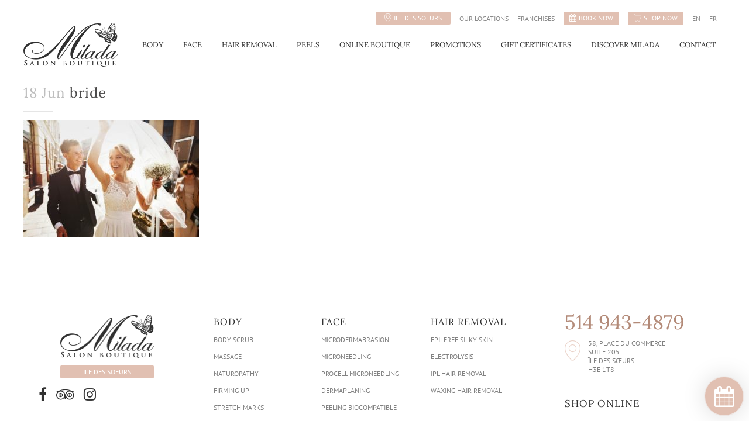

--- FILE ---
content_type: text/html; charset=utf-8
request_url: https://www.google.com/recaptcha/api2/anchor?ar=1&k=6LeEfKEUAAAAAO_VygvgZ0UwwvHIWAAtjuzId9kY&co=aHR0cHM6Ly9taWxhZGEuY29tOjQ0Mw..&hl=en&v=PoyoqOPhxBO7pBk68S4YbpHZ&size=invisible&anchor-ms=20000&execute-ms=30000&cb=a0411r54hy2m
body_size: 49671
content:
<!DOCTYPE HTML><html dir="ltr" lang="en"><head><meta http-equiv="Content-Type" content="text/html; charset=UTF-8">
<meta http-equiv="X-UA-Compatible" content="IE=edge">
<title>reCAPTCHA</title>
<style type="text/css">
/* cyrillic-ext */
@font-face {
  font-family: 'Roboto';
  font-style: normal;
  font-weight: 400;
  font-stretch: 100%;
  src: url(//fonts.gstatic.com/s/roboto/v48/KFO7CnqEu92Fr1ME7kSn66aGLdTylUAMa3GUBHMdazTgWw.woff2) format('woff2');
  unicode-range: U+0460-052F, U+1C80-1C8A, U+20B4, U+2DE0-2DFF, U+A640-A69F, U+FE2E-FE2F;
}
/* cyrillic */
@font-face {
  font-family: 'Roboto';
  font-style: normal;
  font-weight: 400;
  font-stretch: 100%;
  src: url(//fonts.gstatic.com/s/roboto/v48/KFO7CnqEu92Fr1ME7kSn66aGLdTylUAMa3iUBHMdazTgWw.woff2) format('woff2');
  unicode-range: U+0301, U+0400-045F, U+0490-0491, U+04B0-04B1, U+2116;
}
/* greek-ext */
@font-face {
  font-family: 'Roboto';
  font-style: normal;
  font-weight: 400;
  font-stretch: 100%;
  src: url(//fonts.gstatic.com/s/roboto/v48/KFO7CnqEu92Fr1ME7kSn66aGLdTylUAMa3CUBHMdazTgWw.woff2) format('woff2');
  unicode-range: U+1F00-1FFF;
}
/* greek */
@font-face {
  font-family: 'Roboto';
  font-style: normal;
  font-weight: 400;
  font-stretch: 100%;
  src: url(//fonts.gstatic.com/s/roboto/v48/KFO7CnqEu92Fr1ME7kSn66aGLdTylUAMa3-UBHMdazTgWw.woff2) format('woff2');
  unicode-range: U+0370-0377, U+037A-037F, U+0384-038A, U+038C, U+038E-03A1, U+03A3-03FF;
}
/* math */
@font-face {
  font-family: 'Roboto';
  font-style: normal;
  font-weight: 400;
  font-stretch: 100%;
  src: url(//fonts.gstatic.com/s/roboto/v48/KFO7CnqEu92Fr1ME7kSn66aGLdTylUAMawCUBHMdazTgWw.woff2) format('woff2');
  unicode-range: U+0302-0303, U+0305, U+0307-0308, U+0310, U+0312, U+0315, U+031A, U+0326-0327, U+032C, U+032F-0330, U+0332-0333, U+0338, U+033A, U+0346, U+034D, U+0391-03A1, U+03A3-03A9, U+03B1-03C9, U+03D1, U+03D5-03D6, U+03F0-03F1, U+03F4-03F5, U+2016-2017, U+2034-2038, U+203C, U+2040, U+2043, U+2047, U+2050, U+2057, U+205F, U+2070-2071, U+2074-208E, U+2090-209C, U+20D0-20DC, U+20E1, U+20E5-20EF, U+2100-2112, U+2114-2115, U+2117-2121, U+2123-214F, U+2190, U+2192, U+2194-21AE, U+21B0-21E5, U+21F1-21F2, U+21F4-2211, U+2213-2214, U+2216-22FF, U+2308-230B, U+2310, U+2319, U+231C-2321, U+2336-237A, U+237C, U+2395, U+239B-23B7, U+23D0, U+23DC-23E1, U+2474-2475, U+25AF, U+25B3, U+25B7, U+25BD, U+25C1, U+25CA, U+25CC, U+25FB, U+266D-266F, U+27C0-27FF, U+2900-2AFF, U+2B0E-2B11, U+2B30-2B4C, U+2BFE, U+3030, U+FF5B, U+FF5D, U+1D400-1D7FF, U+1EE00-1EEFF;
}
/* symbols */
@font-face {
  font-family: 'Roboto';
  font-style: normal;
  font-weight: 400;
  font-stretch: 100%;
  src: url(//fonts.gstatic.com/s/roboto/v48/KFO7CnqEu92Fr1ME7kSn66aGLdTylUAMaxKUBHMdazTgWw.woff2) format('woff2');
  unicode-range: U+0001-000C, U+000E-001F, U+007F-009F, U+20DD-20E0, U+20E2-20E4, U+2150-218F, U+2190, U+2192, U+2194-2199, U+21AF, U+21E6-21F0, U+21F3, U+2218-2219, U+2299, U+22C4-22C6, U+2300-243F, U+2440-244A, U+2460-24FF, U+25A0-27BF, U+2800-28FF, U+2921-2922, U+2981, U+29BF, U+29EB, U+2B00-2BFF, U+4DC0-4DFF, U+FFF9-FFFB, U+10140-1018E, U+10190-1019C, U+101A0, U+101D0-101FD, U+102E0-102FB, U+10E60-10E7E, U+1D2C0-1D2D3, U+1D2E0-1D37F, U+1F000-1F0FF, U+1F100-1F1AD, U+1F1E6-1F1FF, U+1F30D-1F30F, U+1F315, U+1F31C, U+1F31E, U+1F320-1F32C, U+1F336, U+1F378, U+1F37D, U+1F382, U+1F393-1F39F, U+1F3A7-1F3A8, U+1F3AC-1F3AF, U+1F3C2, U+1F3C4-1F3C6, U+1F3CA-1F3CE, U+1F3D4-1F3E0, U+1F3ED, U+1F3F1-1F3F3, U+1F3F5-1F3F7, U+1F408, U+1F415, U+1F41F, U+1F426, U+1F43F, U+1F441-1F442, U+1F444, U+1F446-1F449, U+1F44C-1F44E, U+1F453, U+1F46A, U+1F47D, U+1F4A3, U+1F4B0, U+1F4B3, U+1F4B9, U+1F4BB, U+1F4BF, U+1F4C8-1F4CB, U+1F4D6, U+1F4DA, U+1F4DF, U+1F4E3-1F4E6, U+1F4EA-1F4ED, U+1F4F7, U+1F4F9-1F4FB, U+1F4FD-1F4FE, U+1F503, U+1F507-1F50B, U+1F50D, U+1F512-1F513, U+1F53E-1F54A, U+1F54F-1F5FA, U+1F610, U+1F650-1F67F, U+1F687, U+1F68D, U+1F691, U+1F694, U+1F698, U+1F6AD, U+1F6B2, U+1F6B9-1F6BA, U+1F6BC, U+1F6C6-1F6CF, U+1F6D3-1F6D7, U+1F6E0-1F6EA, U+1F6F0-1F6F3, U+1F6F7-1F6FC, U+1F700-1F7FF, U+1F800-1F80B, U+1F810-1F847, U+1F850-1F859, U+1F860-1F887, U+1F890-1F8AD, U+1F8B0-1F8BB, U+1F8C0-1F8C1, U+1F900-1F90B, U+1F93B, U+1F946, U+1F984, U+1F996, U+1F9E9, U+1FA00-1FA6F, U+1FA70-1FA7C, U+1FA80-1FA89, U+1FA8F-1FAC6, U+1FACE-1FADC, U+1FADF-1FAE9, U+1FAF0-1FAF8, U+1FB00-1FBFF;
}
/* vietnamese */
@font-face {
  font-family: 'Roboto';
  font-style: normal;
  font-weight: 400;
  font-stretch: 100%;
  src: url(//fonts.gstatic.com/s/roboto/v48/KFO7CnqEu92Fr1ME7kSn66aGLdTylUAMa3OUBHMdazTgWw.woff2) format('woff2');
  unicode-range: U+0102-0103, U+0110-0111, U+0128-0129, U+0168-0169, U+01A0-01A1, U+01AF-01B0, U+0300-0301, U+0303-0304, U+0308-0309, U+0323, U+0329, U+1EA0-1EF9, U+20AB;
}
/* latin-ext */
@font-face {
  font-family: 'Roboto';
  font-style: normal;
  font-weight: 400;
  font-stretch: 100%;
  src: url(//fonts.gstatic.com/s/roboto/v48/KFO7CnqEu92Fr1ME7kSn66aGLdTylUAMa3KUBHMdazTgWw.woff2) format('woff2');
  unicode-range: U+0100-02BA, U+02BD-02C5, U+02C7-02CC, U+02CE-02D7, U+02DD-02FF, U+0304, U+0308, U+0329, U+1D00-1DBF, U+1E00-1E9F, U+1EF2-1EFF, U+2020, U+20A0-20AB, U+20AD-20C0, U+2113, U+2C60-2C7F, U+A720-A7FF;
}
/* latin */
@font-face {
  font-family: 'Roboto';
  font-style: normal;
  font-weight: 400;
  font-stretch: 100%;
  src: url(//fonts.gstatic.com/s/roboto/v48/KFO7CnqEu92Fr1ME7kSn66aGLdTylUAMa3yUBHMdazQ.woff2) format('woff2');
  unicode-range: U+0000-00FF, U+0131, U+0152-0153, U+02BB-02BC, U+02C6, U+02DA, U+02DC, U+0304, U+0308, U+0329, U+2000-206F, U+20AC, U+2122, U+2191, U+2193, U+2212, U+2215, U+FEFF, U+FFFD;
}
/* cyrillic-ext */
@font-face {
  font-family: 'Roboto';
  font-style: normal;
  font-weight: 500;
  font-stretch: 100%;
  src: url(//fonts.gstatic.com/s/roboto/v48/KFO7CnqEu92Fr1ME7kSn66aGLdTylUAMa3GUBHMdazTgWw.woff2) format('woff2');
  unicode-range: U+0460-052F, U+1C80-1C8A, U+20B4, U+2DE0-2DFF, U+A640-A69F, U+FE2E-FE2F;
}
/* cyrillic */
@font-face {
  font-family: 'Roboto';
  font-style: normal;
  font-weight: 500;
  font-stretch: 100%;
  src: url(//fonts.gstatic.com/s/roboto/v48/KFO7CnqEu92Fr1ME7kSn66aGLdTylUAMa3iUBHMdazTgWw.woff2) format('woff2');
  unicode-range: U+0301, U+0400-045F, U+0490-0491, U+04B0-04B1, U+2116;
}
/* greek-ext */
@font-face {
  font-family: 'Roboto';
  font-style: normal;
  font-weight: 500;
  font-stretch: 100%;
  src: url(//fonts.gstatic.com/s/roboto/v48/KFO7CnqEu92Fr1ME7kSn66aGLdTylUAMa3CUBHMdazTgWw.woff2) format('woff2');
  unicode-range: U+1F00-1FFF;
}
/* greek */
@font-face {
  font-family: 'Roboto';
  font-style: normal;
  font-weight: 500;
  font-stretch: 100%;
  src: url(//fonts.gstatic.com/s/roboto/v48/KFO7CnqEu92Fr1ME7kSn66aGLdTylUAMa3-UBHMdazTgWw.woff2) format('woff2');
  unicode-range: U+0370-0377, U+037A-037F, U+0384-038A, U+038C, U+038E-03A1, U+03A3-03FF;
}
/* math */
@font-face {
  font-family: 'Roboto';
  font-style: normal;
  font-weight: 500;
  font-stretch: 100%;
  src: url(//fonts.gstatic.com/s/roboto/v48/KFO7CnqEu92Fr1ME7kSn66aGLdTylUAMawCUBHMdazTgWw.woff2) format('woff2');
  unicode-range: U+0302-0303, U+0305, U+0307-0308, U+0310, U+0312, U+0315, U+031A, U+0326-0327, U+032C, U+032F-0330, U+0332-0333, U+0338, U+033A, U+0346, U+034D, U+0391-03A1, U+03A3-03A9, U+03B1-03C9, U+03D1, U+03D5-03D6, U+03F0-03F1, U+03F4-03F5, U+2016-2017, U+2034-2038, U+203C, U+2040, U+2043, U+2047, U+2050, U+2057, U+205F, U+2070-2071, U+2074-208E, U+2090-209C, U+20D0-20DC, U+20E1, U+20E5-20EF, U+2100-2112, U+2114-2115, U+2117-2121, U+2123-214F, U+2190, U+2192, U+2194-21AE, U+21B0-21E5, U+21F1-21F2, U+21F4-2211, U+2213-2214, U+2216-22FF, U+2308-230B, U+2310, U+2319, U+231C-2321, U+2336-237A, U+237C, U+2395, U+239B-23B7, U+23D0, U+23DC-23E1, U+2474-2475, U+25AF, U+25B3, U+25B7, U+25BD, U+25C1, U+25CA, U+25CC, U+25FB, U+266D-266F, U+27C0-27FF, U+2900-2AFF, U+2B0E-2B11, U+2B30-2B4C, U+2BFE, U+3030, U+FF5B, U+FF5D, U+1D400-1D7FF, U+1EE00-1EEFF;
}
/* symbols */
@font-face {
  font-family: 'Roboto';
  font-style: normal;
  font-weight: 500;
  font-stretch: 100%;
  src: url(//fonts.gstatic.com/s/roboto/v48/KFO7CnqEu92Fr1ME7kSn66aGLdTylUAMaxKUBHMdazTgWw.woff2) format('woff2');
  unicode-range: U+0001-000C, U+000E-001F, U+007F-009F, U+20DD-20E0, U+20E2-20E4, U+2150-218F, U+2190, U+2192, U+2194-2199, U+21AF, U+21E6-21F0, U+21F3, U+2218-2219, U+2299, U+22C4-22C6, U+2300-243F, U+2440-244A, U+2460-24FF, U+25A0-27BF, U+2800-28FF, U+2921-2922, U+2981, U+29BF, U+29EB, U+2B00-2BFF, U+4DC0-4DFF, U+FFF9-FFFB, U+10140-1018E, U+10190-1019C, U+101A0, U+101D0-101FD, U+102E0-102FB, U+10E60-10E7E, U+1D2C0-1D2D3, U+1D2E0-1D37F, U+1F000-1F0FF, U+1F100-1F1AD, U+1F1E6-1F1FF, U+1F30D-1F30F, U+1F315, U+1F31C, U+1F31E, U+1F320-1F32C, U+1F336, U+1F378, U+1F37D, U+1F382, U+1F393-1F39F, U+1F3A7-1F3A8, U+1F3AC-1F3AF, U+1F3C2, U+1F3C4-1F3C6, U+1F3CA-1F3CE, U+1F3D4-1F3E0, U+1F3ED, U+1F3F1-1F3F3, U+1F3F5-1F3F7, U+1F408, U+1F415, U+1F41F, U+1F426, U+1F43F, U+1F441-1F442, U+1F444, U+1F446-1F449, U+1F44C-1F44E, U+1F453, U+1F46A, U+1F47D, U+1F4A3, U+1F4B0, U+1F4B3, U+1F4B9, U+1F4BB, U+1F4BF, U+1F4C8-1F4CB, U+1F4D6, U+1F4DA, U+1F4DF, U+1F4E3-1F4E6, U+1F4EA-1F4ED, U+1F4F7, U+1F4F9-1F4FB, U+1F4FD-1F4FE, U+1F503, U+1F507-1F50B, U+1F50D, U+1F512-1F513, U+1F53E-1F54A, U+1F54F-1F5FA, U+1F610, U+1F650-1F67F, U+1F687, U+1F68D, U+1F691, U+1F694, U+1F698, U+1F6AD, U+1F6B2, U+1F6B9-1F6BA, U+1F6BC, U+1F6C6-1F6CF, U+1F6D3-1F6D7, U+1F6E0-1F6EA, U+1F6F0-1F6F3, U+1F6F7-1F6FC, U+1F700-1F7FF, U+1F800-1F80B, U+1F810-1F847, U+1F850-1F859, U+1F860-1F887, U+1F890-1F8AD, U+1F8B0-1F8BB, U+1F8C0-1F8C1, U+1F900-1F90B, U+1F93B, U+1F946, U+1F984, U+1F996, U+1F9E9, U+1FA00-1FA6F, U+1FA70-1FA7C, U+1FA80-1FA89, U+1FA8F-1FAC6, U+1FACE-1FADC, U+1FADF-1FAE9, U+1FAF0-1FAF8, U+1FB00-1FBFF;
}
/* vietnamese */
@font-face {
  font-family: 'Roboto';
  font-style: normal;
  font-weight: 500;
  font-stretch: 100%;
  src: url(//fonts.gstatic.com/s/roboto/v48/KFO7CnqEu92Fr1ME7kSn66aGLdTylUAMa3OUBHMdazTgWw.woff2) format('woff2');
  unicode-range: U+0102-0103, U+0110-0111, U+0128-0129, U+0168-0169, U+01A0-01A1, U+01AF-01B0, U+0300-0301, U+0303-0304, U+0308-0309, U+0323, U+0329, U+1EA0-1EF9, U+20AB;
}
/* latin-ext */
@font-face {
  font-family: 'Roboto';
  font-style: normal;
  font-weight: 500;
  font-stretch: 100%;
  src: url(//fonts.gstatic.com/s/roboto/v48/KFO7CnqEu92Fr1ME7kSn66aGLdTylUAMa3KUBHMdazTgWw.woff2) format('woff2');
  unicode-range: U+0100-02BA, U+02BD-02C5, U+02C7-02CC, U+02CE-02D7, U+02DD-02FF, U+0304, U+0308, U+0329, U+1D00-1DBF, U+1E00-1E9F, U+1EF2-1EFF, U+2020, U+20A0-20AB, U+20AD-20C0, U+2113, U+2C60-2C7F, U+A720-A7FF;
}
/* latin */
@font-face {
  font-family: 'Roboto';
  font-style: normal;
  font-weight: 500;
  font-stretch: 100%;
  src: url(//fonts.gstatic.com/s/roboto/v48/KFO7CnqEu92Fr1ME7kSn66aGLdTylUAMa3yUBHMdazQ.woff2) format('woff2');
  unicode-range: U+0000-00FF, U+0131, U+0152-0153, U+02BB-02BC, U+02C6, U+02DA, U+02DC, U+0304, U+0308, U+0329, U+2000-206F, U+20AC, U+2122, U+2191, U+2193, U+2212, U+2215, U+FEFF, U+FFFD;
}
/* cyrillic-ext */
@font-face {
  font-family: 'Roboto';
  font-style: normal;
  font-weight: 900;
  font-stretch: 100%;
  src: url(//fonts.gstatic.com/s/roboto/v48/KFO7CnqEu92Fr1ME7kSn66aGLdTylUAMa3GUBHMdazTgWw.woff2) format('woff2');
  unicode-range: U+0460-052F, U+1C80-1C8A, U+20B4, U+2DE0-2DFF, U+A640-A69F, U+FE2E-FE2F;
}
/* cyrillic */
@font-face {
  font-family: 'Roboto';
  font-style: normal;
  font-weight: 900;
  font-stretch: 100%;
  src: url(//fonts.gstatic.com/s/roboto/v48/KFO7CnqEu92Fr1ME7kSn66aGLdTylUAMa3iUBHMdazTgWw.woff2) format('woff2');
  unicode-range: U+0301, U+0400-045F, U+0490-0491, U+04B0-04B1, U+2116;
}
/* greek-ext */
@font-face {
  font-family: 'Roboto';
  font-style: normal;
  font-weight: 900;
  font-stretch: 100%;
  src: url(//fonts.gstatic.com/s/roboto/v48/KFO7CnqEu92Fr1ME7kSn66aGLdTylUAMa3CUBHMdazTgWw.woff2) format('woff2');
  unicode-range: U+1F00-1FFF;
}
/* greek */
@font-face {
  font-family: 'Roboto';
  font-style: normal;
  font-weight: 900;
  font-stretch: 100%;
  src: url(//fonts.gstatic.com/s/roboto/v48/KFO7CnqEu92Fr1ME7kSn66aGLdTylUAMa3-UBHMdazTgWw.woff2) format('woff2');
  unicode-range: U+0370-0377, U+037A-037F, U+0384-038A, U+038C, U+038E-03A1, U+03A3-03FF;
}
/* math */
@font-face {
  font-family: 'Roboto';
  font-style: normal;
  font-weight: 900;
  font-stretch: 100%;
  src: url(//fonts.gstatic.com/s/roboto/v48/KFO7CnqEu92Fr1ME7kSn66aGLdTylUAMawCUBHMdazTgWw.woff2) format('woff2');
  unicode-range: U+0302-0303, U+0305, U+0307-0308, U+0310, U+0312, U+0315, U+031A, U+0326-0327, U+032C, U+032F-0330, U+0332-0333, U+0338, U+033A, U+0346, U+034D, U+0391-03A1, U+03A3-03A9, U+03B1-03C9, U+03D1, U+03D5-03D6, U+03F0-03F1, U+03F4-03F5, U+2016-2017, U+2034-2038, U+203C, U+2040, U+2043, U+2047, U+2050, U+2057, U+205F, U+2070-2071, U+2074-208E, U+2090-209C, U+20D0-20DC, U+20E1, U+20E5-20EF, U+2100-2112, U+2114-2115, U+2117-2121, U+2123-214F, U+2190, U+2192, U+2194-21AE, U+21B0-21E5, U+21F1-21F2, U+21F4-2211, U+2213-2214, U+2216-22FF, U+2308-230B, U+2310, U+2319, U+231C-2321, U+2336-237A, U+237C, U+2395, U+239B-23B7, U+23D0, U+23DC-23E1, U+2474-2475, U+25AF, U+25B3, U+25B7, U+25BD, U+25C1, U+25CA, U+25CC, U+25FB, U+266D-266F, U+27C0-27FF, U+2900-2AFF, U+2B0E-2B11, U+2B30-2B4C, U+2BFE, U+3030, U+FF5B, U+FF5D, U+1D400-1D7FF, U+1EE00-1EEFF;
}
/* symbols */
@font-face {
  font-family: 'Roboto';
  font-style: normal;
  font-weight: 900;
  font-stretch: 100%;
  src: url(//fonts.gstatic.com/s/roboto/v48/KFO7CnqEu92Fr1ME7kSn66aGLdTylUAMaxKUBHMdazTgWw.woff2) format('woff2');
  unicode-range: U+0001-000C, U+000E-001F, U+007F-009F, U+20DD-20E0, U+20E2-20E4, U+2150-218F, U+2190, U+2192, U+2194-2199, U+21AF, U+21E6-21F0, U+21F3, U+2218-2219, U+2299, U+22C4-22C6, U+2300-243F, U+2440-244A, U+2460-24FF, U+25A0-27BF, U+2800-28FF, U+2921-2922, U+2981, U+29BF, U+29EB, U+2B00-2BFF, U+4DC0-4DFF, U+FFF9-FFFB, U+10140-1018E, U+10190-1019C, U+101A0, U+101D0-101FD, U+102E0-102FB, U+10E60-10E7E, U+1D2C0-1D2D3, U+1D2E0-1D37F, U+1F000-1F0FF, U+1F100-1F1AD, U+1F1E6-1F1FF, U+1F30D-1F30F, U+1F315, U+1F31C, U+1F31E, U+1F320-1F32C, U+1F336, U+1F378, U+1F37D, U+1F382, U+1F393-1F39F, U+1F3A7-1F3A8, U+1F3AC-1F3AF, U+1F3C2, U+1F3C4-1F3C6, U+1F3CA-1F3CE, U+1F3D4-1F3E0, U+1F3ED, U+1F3F1-1F3F3, U+1F3F5-1F3F7, U+1F408, U+1F415, U+1F41F, U+1F426, U+1F43F, U+1F441-1F442, U+1F444, U+1F446-1F449, U+1F44C-1F44E, U+1F453, U+1F46A, U+1F47D, U+1F4A3, U+1F4B0, U+1F4B3, U+1F4B9, U+1F4BB, U+1F4BF, U+1F4C8-1F4CB, U+1F4D6, U+1F4DA, U+1F4DF, U+1F4E3-1F4E6, U+1F4EA-1F4ED, U+1F4F7, U+1F4F9-1F4FB, U+1F4FD-1F4FE, U+1F503, U+1F507-1F50B, U+1F50D, U+1F512-1F513, U+1F53E-1F54A, U+1F54F-1F5FA, U+1F610, U+1F650-1F67F, U+1F687, U+1F68D, U+1F691, U+1F694, U+1F698, U+1F6AD, U+1F6B2, U+1F6B9-1F6BA, U+1F6BC, U+1F6C6-1F6CF, U+1F6D3-1F6D7, U+1F6E0-1F6EA, U+1F6F0-1F6F3, U+1F6F7-1F6FC, U+1F700-1F7FF, U+1F800-1F80B, U+1F810-1F847, U+1F850-1F859, U+1F860-1F887, U+1F890-1F8AD, U+1F8B0-1F8BB, U+1F8C0-1F8C1, U+1F900-1F90B, U+1F93B, U+1F946, U+1F984, U+1F996, U+1F9E9, U+1FA00-1FA6F, U+1FA70-1FA7C, U+1FA80-1FA89, U+1FA8F-1FAC6, U+1FACE-1FADC, U+1FADF-1FAE9, U+1FAF0-1FAF8, U+1FB00-1FBFF;
}
/* vietnamese */
@font-face {
  font-family: 'Roboto';
  font-style: normal;
  font-weight: 900;
  font-stretch: 100%;
  src: url(//fonts.gstatic.com/s/roboto/v48/KFO7CnqEu92Fr1ME7kSn66aGLdTylUAMa3OUBHMdazTgWw.woff2) format('woff2');
  unicode-range: U+0102-0103, U+0110-0111, U+0128-0129, U+0168-0169, U+01A0-01A1, U+01AF-01B0, U+0300-0301, U+0303-0304, U+0308-0309, U+0323, U+0329, U+1EA0-1EF9, U+20AB;
}
/* latin-ext */
@font-face {
  font-family: 'Roboto';
  font-style: normal;
  font-weight: 900;
  font-stretch: 100%;
  src: url(//fonts.gstatic.com/s/roboto/v48/KFO7CnqEu92Fr1ME7kSn66aGLdTylUAMa3KUBHMdazTgWw.woff2) format('woff2');
  unicode-range: U+0100-02BA, U+02BD-02C5, U+02C7-02CC, U+02CE-02D7, U+02DD-02FF, U+0304, U+0308, U+0329, U+1D00-1DBF, U+1E00-1E9F, U+1EF2-1EFF, U+2020, U+20A0-20AB, U+20AD-20C0, U+2113, U+2C60-2C7F, U+A720-A7FF;
}
/* latin */
@font-face {
  font-family: 'Roboto';
  font-style: normal;
  font-weight: 900;
  font-stretch: 100%;
  src: url(//fonts.gstatic.com/s/roboto/v48/KFO7CnqEu92Fr1ME7kSn66aGLdTylUAMa3yUBHMdazQ.woff2) format('woff2');
  unicode-range: U+0000-00FF, U+0131, U+0152-0153, U+02BB-02BC, U+02C6, U+02DA, U+02DC, U+0304, U+0308, U+0329, U+2000-206F, U+20AC, U+2122, U+2191, U+2193, U+2212, U+2215, U+FEFF, U+FFFD;
}

</style>
<link rel="stylesheet" type="text/css" href="https://www.gstatic.com/recaptcha/releases/PoyoqOPhxBO7pBk68S4YbpHZ/styles__ltr.css">
<script nonce="TT5pVg5JC682OkBhkAaR8Q" type="text/javascript">window['__recaptcha_api'] = 'https://www.google.com/recaptcha/api2/';</script>
<script type="text/javascript" src="https://www.gstatic.com/recaptcha/releases/PoyoqOPhxBO7pBk68S4YbpHZ/recaptcha__en.js" nonce="TT5pVg5JC682OkBhkAaR8Q">
      
    </script></head>
<body><div id="rc-anchor-alert" class="rc-anchor-alert"></div>
<input type="hidden" id="recaptcha-token" value="[base64]">
<script type="text/javascript" nonce="TT5pVg5JC682OkBhkAaR8Q">
      recaptcha.anchor.Main.init("[\x22ainput\x22,[\x22bgdata\x22,\x22\x22,\[base64]/[base64]/[base64]/ZyhXLGgpOnEoW04sMjEsbF0sVywwKSxoKSxmYWxzZSxmYWxzZSl9Y2F0Y2goayl7RygzNTgsVyk/[base64]/[base64]/[base64]/[base64]/[base64]/[base64]/[base64]/bmV3IEJbT10oRFswXSk6dz09Mj9uZXcgQltPXShEWzBdLERbMV0pOnc9PTM/bmV3IEJbT10oRFswXSxEWzFdLERbMl0pOnc9PTQ/[base64]/[base64]/[base64]/[base64]/[base64]\\u003d\x22,\[base64]\x22,\x22C8KAw4/Dl3/DvMOww5fDs8Onw6ZKPcOHwowjw40Uwp8NR8OKPcO8w63Dt8Ktw7vDtVjCvsO0w5bDt8Kiw695UnYZwovCgVTDhcK8fGR2VsOzUwdtw7DDmMO4w7zDqClUwroow4JgwpfDjMK+CEQVw4LDhcO6ScODw4NIJjDCrcOUFDETw5B8XsK/woTDvyXCgnfCscOYEUXDrsOhw6fDsMOsdmLCs8Oew4EIRULCmcKwwp5AwoTCgG5tUHfDuBbCoMObeS7Cl8KKFl9kMsOKLcKZK8OhwpsYw7zCqBxpKMKoN8OsD8K4JcO5VQPCkFXCrnjDpcKQLsOqOcKpw7RHdMKSe8OVwpw/wowIBUobX8O/[base64]/DqsKKbwEtwoYQwro6fMOgw4xVw5zDisKyACEKb0omfDYOBSLDusObAEV2w4fDusO/[base64]/CjsOMw5DDvMOBFsKLD8O/w5bChSfCnsKYw6tcaUpwwo7DjcOabMOZGsK+AMK/wpAVDE4kUx5Mcm7DogHDpG/CucKLwojCiXfDksOdeMKVd8OCJigLwpYSAF8KwqQMwr3ChsOowoZ9QmbDp8OpwqTDihzDgsODwp9iWcOWwoRoLcOsRjHCjCN/wocgYFPDvg3CuSHCusOfGcK/BUjDssOvworDmGJJw4XCs8OLw4fDo8OZHcKiEWFlI8O0w41OPxrCg0DCn0bDu8OMMl58woRQUgJPZcKKwrPCrcO8NkbCuhctezwbIE/[base64]/w5IAw53DmMOuw6xAF8OxMcOzw6rDqjAoIEjDtC/ClkfDqcKnKcOaBxELw6ZvLnzCo8KqMMKewrd3wr86wqYxwoTDucKiwrzDmWUxGX/[base64]/w4PDhl3DusO5MsOzNQTCo1sSwptaw59dGcOvw6TCly8jwq1zKis9wofCsTHDsMKXZ8Kww7vCrAt3Wy/Dg2FSf0bDu3dnw704XcOOwqxyd8KNwpcWwpMHG8KgMsKKw7vDo8KWwpsNJivDq1/[base64]/[base64]/[base64]/CoMOJwrrDiMKPw5PDkcOpw7REw53CjSvDmcKKbMOGwo1Dwodaw4FuHcKEQFfDqwNHw5HCiMOmR3PCuh1kwpwuGcOlw4HDgknCo8KkQQPDgsKYQHDDjMOJDw/CmxvDnmMeQcKnw44Lw5/[base64]/Ds8KvZxDDgcKZwrPCmQjDvcKrU2Uow61IJ8OSw5IXw5TDpjPDmzAff8OiwqE6IcKDaVTCiB5Gw7HCgMOXGMOQwqXCuGLCoMO5XhzDghTDm8OaOcO4cMOfwqjDr8KpKcOQwoPCpMKBwp7DnRPDjsK3L2lbEVPCjX4kwpM5wpRvw5HCuiMNH8K9f8KoUcO/wrF3HMOVwrDDvsO2OBnDocKRw60ZLsKpIkhZwqt1MsOaRDQ1Sx0Jw687YxdDT8OVY8KxScOzwq/[base64]/DvcOowpVkFMOvwo1/w7LCo8OwbUfDih/DuMOVwplmfyLCg8OpGw/DgMOPScKPTB1KesKCwpfDtsKtEWzDlcOUwrUkSWPDjsOlIg3CnMKvSCDDkcKTwpR3wr3CkFTDrwV0w5kcL8OewoxAwq9kDcOZW3YUKFUUSMKcbl8fasOMw54QFhHDlljCpSk+THY6w47CusKrc8KBw6xAJsKbwrh1TT3CvXPClm9+wrY0w7/ClVvCp8Kww77CiFrDvFTDry4bOsONT8K4wo0/dnfDpMK1OcKMwobDjTwvw5XDusOpfjN8wpEvUcKjw5RSw5DCpy/Ds3XDjG7DnVkaw7FDexHCqmvDg8KHw4VhXwnDq8K4Rhkuwr/DtsOMw7PCqRFDQ8KYwq5Nw5JAP8KMCMOzQcKrwr5DLcO4LMKHYcOYwobCrsK/TUQMWTJdFQR3w6I8w63DnMKAdsKHeFDDqMOPaXoVcMOkLsOJw7TCg8KDbz54w5DCsQnDnWLCrMO7w5nDmhVcw7J5FyHCl0bDpMKWwoJfJioqBjXDnX/CgQLCmsKjSsKlworDiwEEwpnCr8KncMKKCMO4wpIdDsKuRTg1OsKMw4FFdgY6HcOjw50LJ2liw67DiE4Zw5vCqsKdFsOUeHXDtXoYcWHDk0B0fsOoSMKnPMK9w7vDhMKfcGolWsOydjnDgMOCwoRNPgkSEcOrSBB4wo7DicKNAMOxWcKEw5DClsO/[base64]/P8OMG8Okwq/DkkzCs116emrCmMODw6DDlsKDGkvDt8OkwqzCqEMASGvCtsOCGMK+IEnDlMOUHcOEH0/Cl8KfG8KMPAXDr8KlGcOlw54Ww5Vjwr7Cl8OMGMKHw5A5w59LQVfCqMOTfsKewrLCmsO7woJvw6PCnsOiZ24hwoHDm8OUwoVMw5nDlsKGw6kyw5/Cv1nDlllsayl3w4tDwpPCgHbCjyHCjUVOTWE4fcOIPMO8wrfCrBPCsA3CpsOAVFwEW8K6UgkZw6MQVUxQwq4nwqDCpcKEw6XDl8Owfw5ow7/CoMOhwrBnJMKBElfCnMOfw7g2woxlbBLDm8OkDxZFJCvDnQPCvwocw7YDwp4YEMOewqxje8OXw7E/dMO9w6QNOVs0HCBQwo7Cki87V3DDl2USXsOWCjcaemRTUUwmPMK5w4jCl8KPw6p8w6RaVcK9f8O4wqVcw7vDp8OuKg4ANDvCh8Onwp1RZ8O3wrfCgnB9w6/DlTPCjsKhJMKbw4JfXW9qD3hhwq0cJy7Dl8KVN8K3fcKCd8O1wp/DhcOFVEx4PCTCjcOrYlrCgl3DoQAbw7lDJcOlwptaw53Dq3Fzw5fDi8KrwoR2YsKcwqvCt3HDmsO+w6AVJ3cDw6XCisK+wo7CkTktZ2QUKmXCp8KdwofCncORwrt/w5cww5zCssO9w55RQU3ClE7DoSp/[base64]/RcKQw4DDj8KfwqvCjTfDh8OWw5B5CcOQV8OKQAfCgC7CvsK/Nk7DlMKfOcKaP1XDjcOUezgxw5XCjcKnJMOcH3/CuyHDtcKMwprChU8tWy8pwrdTw7ouw57CjQXDk8KQwr/CgikcBEAaw44HUw8dXSjCuMO3Z8K6JWlFHjTDosKBJ3/Dk8K5bUzDhsO0JcO7wqc9wrsidiXCpcKqwp/Cj8OVw4HDjMO+w67ClsOwwrfCgMOUZsKMYwLDrEDCicKKacKywrYfdR9BGwXDtgt4XG3CkT8Ow6snRXhqK8K7wrPDi8OSwp/CjWDDinzCon0jH8OlXMOtwqINATzDmF9lwptywqzCgmQzwqXCiHTDiFkARm/Dji3DlyBrw5YwQMKgPsKOP2fDj8OMwpPCu8KjwrrDg8O8OcK2QsO3w5t7wrvDqcKzwqA6wo7DjMK5Bn3Cqz0VwovDmlPCt0vCgMO3wqUOw7XClFLCuD0eNcOgw7/Ct8OQPDzDjcOSwr80wovCrRPDn8KHL8ONwovCgcKAwrkUAsKVA8OWw7vDrx/Cq8O9wqnCkGXDtw0nd8OIWMK2csKfw4kSwoTCoTFoDsK1w6LCrAp9SMOewqzCvMO9K8Kew43ChcKYw51vV25XwpcSEcK0w4fDniYxwqzDsm7CsB/Dm8KCw6MIT8Kcwo5UDjVqw4PDjFVGVXYdeMOUA8OFZFfCkGjCpyh4AgFXw6/CjH1KD8OUEcK2cw7DhQ1bMsKXwrA7TsOPw6Z3QsKhw7fCljEIAQ1XLHgmNcK/wrfDpsKaQ8Ovw45Mw73Dv2fCiXIOw5fCgHrDjcKTw50Sw7fDj2DCt0p5wrgHw67DlAQJwpw/[base64]/CkMOZUTTClHNLw4fDjMOLwqEnwonDrcO+wonCqUfDswkUwqjDsMOkw59EJUFfwqJdwoJkwqDCnVxkKlnCmw3Dvw5cHlk/NMO8ak0vwr83ahd/HgPDkGF4wo/DgMKOwp0hRiXCjnkGwoNHw7vDrhtAZ8KyUwZEwrNLE8O0w6MWw5fDkGYkwrXDm8KePBrDgjjDv2wxwrc+DcKmw70XwrvCtMOww47CoxkaSsK2aMObNQXCnwfDvMKswq5LbsO5w7UfWsOdw4Vmw7ZAL8KyPH/DjWXCocKhIgAdw4wsN3PCmiVEw53CkMKIbcK3XsK2AsKgw4LCi8OvwpRbw71TcBvDuGIiVXlqw5ljScKCwrQKwovDrEUBLcOfN3gdUsOlwqTDkAxyw49jIV/[base64]/CpALCnlLDt8K6IMOpaMOZaMKzw6BJwqN8L2PCiMOwU8O0LgpaH8KjJsK3w4DDucOtw7p/YT/[base64]/CpBDDscKtNHfChcOWwqoFDQQdFQXDjQzCjcOPODJMw75NIDXCvcKuw4hHw409fsKGw40dwpzChMONw70RLlZJVBDChMKJODvCscKHwq7CisKaw44dBMOLN0QBLV/DvcKIwq5pDCDCnMKcwo8Dblk7w4oSD0XDvBTCuUgRw6HCum3CsMKhRsKbw504w5QNWQ0GTTYkw7jDvglvw5jCth7CiBZrXxXCoMOsaWXDjsOoXMKiwpEcwpjClHZjwoFAw4dZw6DDtsOHXknCssKKwq3DtDbDosOXw7HCisKFVcKNw5/DiB05EsOkw71hXEghwpjDmR3DgDNDKG/ChBvCklBeLMOjBR4xwqkowqhIw5jCvUTDsSrCjMKffUwTesO3XjPDrjcnP108wqfDoMOoNTloVMKra8Kuw5kzw4TDlcO0w4NOEgUUI1RWUcOkWsK3fMOnCULDlwXDqi/CgkUUW245wq8jOH7Ctx4KMsKOw7RWVsKNwpcVwq1RwoTCi8Khwp7CkiLDpEPCqmtYw6xqw6TDlcOuw4jCnmMJwqXDtFXCu8KbwrEaw6bCoEfCvh5VLXcEORHCr8KAwpxowozChyLDv8OYwoA0w4HDusKsI8OdD8OxD2rCpXd/[base64]/OcKPw4rCoyUFMDRYHsK4w73CqMOyw63DtMKzEsOgw63Do8KXcXzCh8KCw7/[base64]/VsODPTbCjMKpw6kJZ8KdA2dGTMO/wrpOwq8UKsK+L8Oywq5lwoIgw5/DqsOcUyTDtsOLw61MdTbDpMKhP8O8bwzConPDtMKiZ1EfGsKqGMKHDDgIXcObS8OiRMK3bcO4DQ9BXEYrd8KNDxoyXTvDuBR4w4lBdzZAXsODGWPCu01kw797wqZEd3JKw5PCn8KpPm13wpVxwo9uw4LDvhzDrU/[base64]/DmiTCtcOVGTvDmEzCtjTDngXCocKdM8O4RcKVw5LCmcKdZiXCscOnw7tkaWDClMO/WcKIK8O/RMO8dVfCsAjDtSfDgwQ6H0IeUUMmw4Ekw5zCtgjDmcOyCG01Hn/DmMKyw6cvw5lCajXCpsOrwr3DksOWw6vCjinDocOTw50XwpHDjsKTw4puIh/Dn8KwRMKYGMKaZ8KnMcKbb8KlUCNffjDCvxzCucOSTWLCv8Kow7jCh8Ogw6nCuRvCkjcrw7jCgH8IUH7DniNnw4jCt0nCiAZfVVXDjgN8VsKhwroFfkzCsMO/[base64]/w6BOYcKEc8OUXcK2wrhow4jCrWl6wqvDokRNw7wxw4xDJcOgw5EBOcKKHsOvwoVadsKZJ3LCpAXCkMKnw6M7H8KiwrTDhX/DoMKAfcO4IMKwwqU9BgBTwrpqw6rCrMO9wpZHw6RoaGYMP0/[base64]/AMOcYgkOwp/DjcOJwrM0V8OOY8KYwrsKw74BfMOWwoEzwoPCssO9B1TCnsKQw4M1wpJKwpTCk8KuIQx2AcOuXsKMV2bCuA/Ck8KSw7dYwqltw4HCmlIbRk3Cg8KSwr/DtsKCw63CjzQSGxsww5sSwrHCuxxxEyPCtlPCoMOXw6bDjW3Ch8OsNT3CicKrfEjDusO9w5FaJcOBw7PDgVXDo8Ogb8KVXMOxw4bDhA3CpcKkeMO/w4rDjDF9w4Z6csO6wqnCgnQDwqZlw7vCjGDCsyoow4jDkUrCgQETT8KTOgnCvit5IsKkF14QPcKqB8K1cw/CjCXDicO8SVprw5JawqUBHsK8w67Cj8KiS3vCrsKLw6sZw5IawoN6U07CpcOhwrkvwrrDpz7CtDzCu8OqPsKnViVtXzJzw5rDljoKw6nDosKhwr/[base64]/DhMKidjx6wrnChDUBwoACWgtiw6nDkMOXw4bDuMKVWcKcwp/CqcO4fsOlf8OJE8O9w6k6YcONb8KiE8OIRj3CknjCkDbCpcOWIkfCnsKUU2rDn8KrOcK2T8KVOsO7w4bDrTLDgMOCwpgVVsKOZ8OGXW5TfcOAw73ClMK8w6I7w4fDrzXCtsOMPA/DvcK9ZXtAwrnDnsOCwoIhwoHCpBzCqcO8w4QXwrDCncKsaMKZw7t7Wk0QF1nDk8KqBsKuwpDDo2/Dk8OOwonChcKVwo7DlQMmKBDCuCjCgi4kAAUcwo4XZcKNS1BXw5zCrQjDqlbDmMK6BsK2wrpgZcOfw4nClHvDvgIsw53Ci8KbXFglwpPClEVAZcKEC2/[base64]/DisO/NcKiw5vCosOgwr8KRTzDqlTDsm8zw4ZPIsKTwqNwN8ODwrR1SMKbRcO+w7U/wrltYATCvMKMaAzCrh7CkxbCqsKMDMORw60nwo/DtkkWYjQlw4NnwrMlcMK6fRTDtkEyJmbDjMKQwpQ9Y8KhbsKJwpk5QMOdwqhJPUQxwqTCjMKMFlXDtcO6wqXDpcOrSRUKwrV6Hx0vCB/Dgj9dcHZywpfDrEUWTWZJacObwqTDscKDwoTDhHF6CgbChMKUOMK+OcOFw5nCgBgYwr89KkLDpXA+worCig4zw6bClw7CtMOhFsK+w6Adw5B/wpMDw4hdwpdfw6DCnDgRAMOvTsOxLiDCs0fCq2QIejk+woUawosxw6xpw65Gw4zCqMObc8K/wrnCrzhBw6U4wrfCuCQ2wrNvw7HCv8OZRBHCkzQQPMO7wqR4w4wew4HCmETDmcKPw4MxPmZywoAhw6cowpEgJCMrwr3DisKaCsKaw4DCu1UpwpMDBCpGw4DCvsK2w4hqwqXDvkUJw5fDqTN/[base64]/[base64]/w49iwqJ+KBvCogluw6XDkW4Ww4YAw7fDnGw8eT/CqMO4w4JiH8ObwoLDnVrDocOVwozDuMOaaMO5w4fCrG8ow7gbAcKAw6DDpcKQL3MywpTDvybCpMKuK1fDqsONwpHDpsO4wp/Dq0HDjcK3w4TCoUhdAREnFiVJLsOwZ3M0NiZFLibChh/DuHJMwpDDiTQ6HcOQwoM6wqbChELDmyLDp8KgwrF+KEg1Z8OVSgPCrcOdHiDDlsOaw5cRwoYkB8Otw5tlX8O3YylmScO1wprDrm48w7TCgw7DuEjCv3/DqMK+wpcqw5TCoFjCvQxpwrYqwqTDqMK9wpkSSgnDjcOfa2ZrRUFew651PmjCnsOTWcKDA0ROwohRwodHE8KsZsKRw7LDtsKEw6zDgCE9XcKREWPCm2F0PAgDwo5jQHMqUMKTPThmT0IRJGJeUAswFMOzHwpVwrbCvX/DgsKCw5xKw5HDgRvDmlxwXcKQw5/CkhwYC8KlFWrCmMKxwrgNw5LCuVQKwpHCt8Oxw6zDu8O8JMKxwq7DvX5YOcO5wpNqwroFwo9iDFE9HEkzEcKlwoLDi8KDEMOswojClEJew4XCv3kWwpNyw6Ytw6EKSsO/EsOKwpkTYcOmwpYEVBMKwr82Om5nw49ODsOOwrXDpRDDqsOMwpvDpjPClADCqcOiZ8OvQMKowpgcwqYKN8KqwrIRScKcwq00w5nDjg7CoDhVTgvCuR84HcKJw6LDlcO7W0zCr1xPwqM8w4gxwqfCkAgRc3LDpsOFw5ICwr7DjMK0w5pgVVthwpLDosOQwpvDrcKDwps/R8ONw73DoMKuCcORM8OYFTd6D8Okw7bCrCkOw6LDvHJiw5FhwpHDqyFNMMKMPsKZHMOSP8OQw7M9JcOkBSHDgcOmG8K9w7c7LVrDvMKGwrjDuQXDo2cMe3RvEkguwpLDuWXDtBLCq8O6LGnDjh3Dnk/[base64]/[base64]/Dmh0IwoNXYsK4OCZ6N8ONwrZsD0XChWTCiGXDtlbDljduwqVXw7LDphDCmj1Vwqxww5DClhTDucOhW1HCmAzCgMOYwrTDpcOOEH/DlsO9w6I+wrnDlMKnw5LCtT1LMG8zw5VMw6oVDBXDlCUOw63CjcOUES9YPsKYwrrCqF46wqBMa8OqwpcURXfCt23DsMONTsKoCUATNsK0wqAxw5rCpgVtOiAYDn16wqrDvU0/w5o2wrdWPV7DuMOswobCqllEZMK+TcKywqopYEJDwrNJIsKMZsO3QVhOexXDgcKuwrvCvcONYcOww6fChHUlwpHDr8OJXsKkwqoywp/DkTVFwpvCvcOQDcOaOsK4w6/DrMKBJMKxw61hwrfCtMKrKytFwpHCoXsxw7JgLzdYwrrDrXbCt0TDhcKIWRTCg8KBcGdlJBUswrdddQY7B8O1GHoMCkoFdDVCO8KGOsObAMOfbMKow6VoAcOMGMKwah7Dk8KCARTCnWzDp8OIS8KwDCFHF8KWYQ7CkMKZOsO6w51Fc8OQc2DCmHQuW8KwwpPDvk/DucKRDQgqBxTCixlRw4oTV8Kow7LCuBF8wocHwrHCiF3CrWjCvx3DrsKGwoYKG8K2H8Khw5B3wpLDuk7CssKTw57DlcOfCMKCb8ObPC88woHCmSfCnDPDvFxyw6Fvw6fCt8Opw59dVcK1BcOTw7vDgsKRdsKjwpzCqV/Ct3XCozzCmWRgw55BW8Kjw7R5bQk1wp3Dhn9gGRTDhTXCsMOBXFpow7HCiXjDkkgxw4NXwqvDgsOdwrZIdMK7BMK9R8OAw7oPwpfCnBE6JcKpPMKAw53CgsKOwqHDq8K1NMKAwpDCnMOrw6/CqsKqw4A5wqNwUgclPsK3w7/Do8OwEGxdEnsmw45+HDfCnMKEJ8KBw4LDm8Ovw7vDu8K9LsOjAFPCpsK1OsKUZw3DocK6wrxVwq/DmMOvw5jDiT/CsVLDrMOIGyDDpQHDkF1Dw5LCt8K0wqZrwpLClMK+GsKzwonClsKGw7VSRMKww6vDqzHDtGXDrwXDthPCp8OvfcOdwqLDu8OAwr/DpsOww4LCu0fCgcKXf8OoezDCq8OHF8KFw6AkCW5UKcOCBsKEUw8HVX7DjMKHwpbCpMO0woALw6ADOAnCgnfDhW7CqsOzwoDDuHs8w5VWfzYdw7zDtRTDkCNnBnLCrBBXw4rDvSTCvcK6w7LDnTXCgMKxw5Znw40uwrVFwqHDiMO4w5bCoSZEEwFXbRcJw4TDocO4wq/CksK9w7bDlWPCjhc2XDVJNMOWBWrDhjA7w5bChMKLCcKFwoB4McKBwrDCrcK5woEnwpXDi8OVw6nDv8KeHsKTRBDCvsKLwpLCnTXDuyrDlsKwwqDDpypxw7sCwqlrwpbDs8OLRQJ8HQnDg8KyFQ3DgcKpw7LDsD8pw7PDrA7Dv8KGw6/[base64]/CjlbDtGbCvcKWwpzCoMKWwoM0XMOnwpjCpUzCoXHChFTCgwBnwr1Fw63DrBfDozoWJsKAfcKcwq9Tw7MyAFvCrzxawpF3BsKlLyh6w4wPwpB/[base64]/w5AdTcOjw5ZLGA3DtHHCvl7Cl1rDjTs0N3nDgsORw4PDhcK3wp/DnUVWUH7CoHZhFcKUwqTCssKxwqjCvB7DjTxbVWwqFW94GFDCnVfDk8KUw4HDlMKqEMKOw6nDrMObYEDDsW/[base64]/wrNWwoxADWHCgWLCscKFwoLChcK7w4QJw6pwwrofwpTCmMKaMzY5wrY6w5kQwoDCtDTDjsO3QcK1JXDCt1JJLMOadlcHdsKPwojCoh/[base64]/DqDAUS8OtHcKLwpB0MsO8wqNdQRXDnkdmw6rCsynDkjhxZDfCm8OqVMOiMcOxw7kHw4RHTMOBKCZ8wq7Do8KSw4vCl8KHZUoEXcOXfsKZw47DqcOiHcK8FcK+wopoKMOOX8KOWMKIHMKTRsO6woXDrRNwwoEiaMKaKS4JAMKIwoXCiy7Cry9/[base64]/Ck8OEGW50SAMOY8K6QcOiw7fDgETCqBsUwp/CpcK4w4PDowDDnVnDjjbCh1bChmwpw5AIwr8Nw7pfwrLCiTAew6phw5fChcOpEsKXw78hW8KDw4rDl0XCq2FjSX4XD8OgZx3Cg8KYwpQkRi/Cj8K9LsOwJiBPwohTHG5iIQdowoFTckkew7Mvw5t8YsOPw4BoYsONw6vClEtIUMK9wr3CrcOyTsO2aMOgXXjDgsKPwogHw4VAwpNfRsObw5F8w4/CnsKfF8K/LkXCssOuwqTDhMKCXcKZOsObwpo3woIdRh0nw4zDksKbwo3DhmrDlsOHwqclw5zDs2zCikJxIsO7wobDlyRXCGzCmgBpGcKzJsKVBMKaJFfDlw9MwonCjsOlHm7DsTcxVMOpecKRwq1Ba3HDlBJXw6vCrQddw5vDoEsBdcKRGsOhAlvCk8Oww7fCrRLChGoPG8Kvw7/[base64]/[base64]/MWEPw6fCsMOoNm9uwoXDpHIjwpI3w5nCiwjCvSPCiivDosOobMKDw5Jhwqo4wqsHB8OawrfCvk8sdsOBNEbCnVXDgMOaVwDDihtFV1ptH8KYDDAEwpEPw6DDqXJVw6bDvsKEw57DngUnTMKIw4/DkcOfwplpwrxBLE8+cQ7CrRvDtQHDhnLCrsK0TsKnwrbCqBbDpUohwopoG8KaPA/CrMOGw4XDjsKEKsK5BkNgwrQjw58Cw5M0woYjX8OdKy0XaABzasKNJVDCpMK4w5JvwoHCrQBEw44FwqctwrkNXjddZ1kzM8KzTyPCjyrDgMOIAlxJwoHDr8Kiw5Edwr7DsmUlQ1QVw63CgsOHH8OiIMOXw41/cRLCvC3DhzR8wogsPMKEw77DrcKZJ8KbSGbDg8OuVsKWPcKfBxLCgsO1w6nCjz7DmzM/wqBrbMKZwqo+w4nDjsOLGw3DnMOmwqVRJAV3w64nVklAw545W8OywrvDoMOfW2Y0EgXDpMKAw77Di3LCu8ODVcK1M1zDs8KmOUnCtwtuHitqGcKKwrDDkMOywpHDvzQvMMKpIkjDiWwNwqtywrvCnMOMGQp0GMOPRMOyaTvDjB/DhMO8C1Zze18bwpbDunzDj3TCgg7Du8OhHMKzF8Kawr7Cv8OwNANzwpXCjcO3PCRgw4vDvsOgworCrsK2OMKLYx5+w50nwpFgwrPDucOZwqAPJ3DDp8K8wr5COysdwpl7d8O4IlXCnANbDHNqw6k1RcONWsOJw4slw5pZA8KvXSg2woRywpXDocKzWGUjw5/CnMK2woTDusOqO3/DnkA2w4jDvDIsQMO7OX0XdkXDqgDCpBR8w5gWCFhhwpZrVcOnehBIw7/[base64]/wrguwpVPOQfCjg1xJ8K5YEDCnyzDicOpwrUrYMKYY8Ogw5hiwrxtw5jDohh/w7h3wrIzb8OhK1cNwpzCjsKeKBDClsOfw4x1w6sMwoJGLG3CjEHDi0vDpT16MzVzYMKtCsKhwrFTKhjDkMKBw6HCrcKbCHnDjzDCq8OTE8OTHi/ChsK5wp4lw6c/wpjDnU8HwrvCvQ3Cs8KEwoRHNj4qw54AwrzDscOPXHzDtx7CqMO1QcOmSzsLwozCoxrCpyxcaMO6w7ENGcO2WQ9+wr0NI8O/[base64]/Cv8O6w5ofw7nDuETCisOdwqLDg2DCixs5w713JGfDgx9Kwq3DlBDCiUrDqMKcw5/CtcK4U8Kcwq5mw4VvXSIoWyx5wpJ0w5nCigTCk8O5wqrDo8KjwrTCicKzTXtkSiIqI2FpIzvCh8KWwq1Rwp4IBMKjOMOOwoLCmcKjK8ODwofDkkcsX8KbFDTCnAN/w6jDg1vCs113FcKpw6YCw6zDvV5tLgbClsKow40oL8Kcw6LDjMO6VcOnwqIdfBfCq3nDhhIww5HCrURBQMKDACHDlyptw4FWbsKVPMKsE8KvVl88wqtmwqttwrY8w4ZrwoLDvQkNXU4XBMO7w5hWPMOewrTDucOyTsKzw4rCuyMZA8OIM8OmWU3DkgZAwokZw6/CgkRXQD1Jw5HCpVwJwrBpP8OhJcOpFyJVN2JswpLCn1JBw6LCtRTCvU7DgcKISCrCmBUEQMOtw7N9wo0xOsO7TE0GecOmTsK3w6NWw7ciOBIVTMO6w6XCvsO0DMKfOQfCpMKiKcKjwpLDqMOGw4MXw5rDpMOFwqpKFAU/wqrDl8OieXLDncOOaMOBwoYSdMOFVGFXanLDp8KFTsKSwpfCuMOVRl/CsyHDs1nCkTx+Y8OEEcOdwrzDt8OswoluwoJFQEh6KsKAwrU9FsO9e1zCn8O+UmzCiywnXTtHdG/Do8O5woIAVi7CtcK6JBvDjwDChcKrw4J6NMKNwrfCk8KSdcOUNkfDlcK8wpoRwp/CucKJw5PClHbCnEsPw6UDwoUaw6nCi8OCwqXDo8OWFcKWFsO2wqh+wrLCoMO1wrVUwr7DuyNDPcKFE8ODalDChMK7KXvCiMOIw5Msw45bw541O8OvRsKMw4U2w67Ck33DtsK2wpbDjMOFEjQyw6AlcMK4TMK/cMKFaMOkXmPChxYZwpXDsMOjwrDCgm5AUcO9cV0uHMOlw5h+wrgnNB3DnQYBwrlXw5HDjMK4w48kNcKewq/Cj8O5CUvCn8Khwp0Lw4ZPwp8YJsKuwq50woJtVxjDn1TDqMKww7srwp0Lw4PCjcO8B8OaW1nDmsOmPsOlBmPCl8KiKy/DuEgAcBDDuR/DiXwseMOVNcKWwqPDnMK6RsKQwoJlwrYIUHJPwpIRw47CqcOOd8KGw5dkwo09I8KEwoLCjcO0wpUhE8KJwrpdwpDCuWLDtsO0w4DCu8O/[base64]/[base64]/ZsOoWz8+bVdZw7fCk8KAw7/[base64]/ClsKAOG4IElE/wq3DgsOXJMKgwrfCqMKuF8KuVcOOTTbCocOtHQbCpcOkC1pcw7cdEyUMwp9zwrYoGsO1wr80w4DCu8OEwrwETUXConcwHHjDiQbDvMK3w4fCgMO8KsOow6nDoF52woFFGsK0wpRDYVrCkMKldMKcwrEJwqdSd0gZAMKlw4HDnMORNcOlCsO7wp/CrgYZwrHCt8KUHcOOCyzDm0U0wprDgcK/[base64]/Dhl5Dw5PCswbCn8Kcw6nCsEvDlEnCq8OGRBJiLcOvw7Jfwq7Dv8Ocwq0ow7xew6koWsONwr7DssKqMX/Dk8OxwpkOwpnDnygkwqnDicK6JgckUxLDszUWZ8KGTmbDs8KewqrCqC/[base64]/w4oOX34tGSNKwp1pwq7Cr3sFHcKzw7bCuw0KLFjDvS9UU8KBbcONLR7DisOYwpgjJcKWfAJTw7cdwovDnMOWVzLDrUjDn8KvMH8Ew6bDkMKpw63CvcOYwqPCmS40wpLClTvCrsKUKWh9HhcWwp/DisK3w5jCoMOBw7w5aF1YR1gYw4HCkkvDtE3Cg8O+w5fDk8KOT2zDuVrClsOXw7TClcKPwpk/JQ7CkAg3ASXCr8OZM0nCv1jCrMOxwrPCnkkdURBDw6PDiVXCiAtvFXF4wp7DnjR4BiJ0S8KzaMOnWxzDnMK8HMO+w44vY3BuwrzDuMKGPcKQWRc3AcOnw5TCvy7CpWwhwrDDuMOGwqfCqcK9w6XCn8Kmwq0rwoHClsKYAcKbwq/CuRVYwpknT1bCu8KPw6/Du8KEHcOmSQvDvMOccxfDoQDDhsOAw6VxJcOHw5/CmHrDgsKALyFyFcK8QcOcwoHDl8K/wpo4wrDCo24SwpLDqMKOwq9cK8ODDsOuZHXDiMOECMKGw7wPN0t6SsKpw7MbwqVwWsOBC8Kcwr/[base64]/CulJ3XsKBw5oQwqjDv8OcwobCpD01Um7Di8KNwqkaw4PCszRpUsO2H8Krw7ddw6o+QAvDuMOEwqvDoSYbw6bCkF0rw4XDkkgBwpjDpRpywrFjaSrCmV7CmMODwrLCh8OHwq9tw4jDmsKmWQbCpsKQbMKbw4lzw6oRwp7CtCESwqACwq/DkCBmw6XDv8O1wocfRCPDlSQMw4nChGrDk37CusOgHsKCL8KRwp/Co8OZworClcKCO8KPwpfDqsKUwrdpw6Zpaww+b240QsKUZyfDucO/[base64]/[base64]/[base64]/[base64]/QlTDpG3CrDg5ZMO3R8OiwrnDmkQ2w4HDoMKmw5QsPg/Dqz1lJ2TDviwWwrTDr1DCpGzCnAN0wrh3wp3CgEUNNWsEKsKkeDVwb8OqwplQwrIdwo1Uwq8ZaAfDoCRbOcOMXsKkw4/ClMOCw6/[base64]/[base64]/Dm8Onw77DnsK8wrDCgF3Cs0fCvcOATVvCjcOjYhjDsMO1wpPCsm/DpcORBD/CnsOEesKWwqTDnhfCjCR4w7QfA1HChMOJOcKze8OXccO7UcOhwqs/RFTCiyzDm8KhNcONw6vDmSrCr3Nkw4/Cg8OUwr7Ci8O4PA3CmcOqw7MZORXCnsKVH1JsaW7DmcKQfwoQdcKfB8KcbMKFw57CgsOjUsOCdsO7wosiZHDCusO0wpHCl8OHw6wKwoTCqRZLPsOfMBLCn8OJdwFUwrdnwo1JD8KZw5smw7Fwwq3CnEzDusKUc8KLw5RywpBiw7/Cogoiw4DDjVnDnMOjw4p3Swhawr/Di0F8wqUyTMK8w7jDpwxbwoTDjMKCIcOyNDvCuyrCjH9ewq5Jwqc2IMOKR2hXwqfCjMORwp/DjsOhwofDm8OKCsKie8KbwoXCtMKewrLDssKlLsO9wrUfwpt0WMOMw6/DvMO+w4/CrMKJwpzDqFRlwrjCuCR+FBDDtx/[base64]/w4rDocORXsOiF8OnCCPCgcOtMHNXw5U/fMK1P8O0wqTDmhA9Dn/Dijw0w4lLwrMJPgswOcKVd8KcwqQNw5MuwpN4Y8KUwqw8w4FEeMK5M8OBwrx4w5rCmsOUGQUVOT3Cp8KMwq/DpsOOwpHDnsKAwrhieHfDpcO5W8O8w6/CrQwRWsKlw4VoDXzCqsOewrrDmyjDmcKlLjfDvS/Cp2RFdsOmID7Di8O0w7AxwqTDol4UJXUaPcOTwpNUdcKaw7ZaeALCocKxXFHDksKAw6pRw4zDkcKHw59+QSIJw4fCpwl0w6tzeQxkw4rCo8KLwpzDoMKpwoVuwoXCgjtCwo/Cs8KvScK2w6hFNMKYAB3DuFvDucOpwr3Cu15ZOMO+woYpNFYeb37DmMOqdWnDh8KPwoBJwpEJfirDiEc7w6XCq8KSwrXDrMK/wrxlB3BCdB4uZRTDpcOvXUIjw7fDml/DmlFhw4lNwrkcwpjCo8O2wqw5wqjCkcO5woDCvQjDtyLCtz5twrk9YUfCicKTw4DDqMKuwpvCjsK7K8O+d8Oaw63Dol7CvsKIw4ASwqjDgiRLw4HDisOhG2dbw7/[base64]/[base64]/DvcONFGvDlx7DjMK4wpbDqilIw7LDusK6McOOScOxwrXDjUNzworCgCvDi8OTwpfCucKoFMOjGQc3w7vCo3pYwo1KwoRgDkFaWGzDiMOgwopOTjdKwrzCoTXDlHrDoQYkdGlKNyghwpV3w6/ClsOhwoHCncKXZsO/w4MhwrRcwqQHwpLDpMO/wr7DhMOhPsKdKAUBcWEJYcOaw4gcw7sgwoZ5wrbDlj19QANkMMKmX8KOVXTCpMOSeHxUwoHCuMKNwoLCvnbDvUvCtMOhwonCnMK0w4oZwr/DusO8w63CmChGN8KWwqjDncKHw7IPZsOqwobCusKFwoYCDsOkFCHCp0oewp/CuMOeOU7DhT9Uw4B9YDhod3/[base64]/DiMOeOR0RwonDtDXCrMOewq3CuMO+YznClMKdwoDCqSjCsWY0wrnDlMKhw70Uw6s4worDsMKLwqLDuwHDssKvwofCiEpKwrdkw6Yww4bDtcOcYcKRw4wPeMOcScKHdxLCgMONwrUMw73CkD7Chik6YRPClRA9wp3DlgsHU3TCmSLCl8KQY8K/wqhJUSLDtsO0PEI2wrPChMOOw4nDp8KfcsOxw4JZJmrDr8KNMHwhw5bCh07CkMOiw5/DoGfDuk7CncK0emxsM8K0w68DDBbDrMKlwrcBHXDCqsOvY8KOGSUEEcK3LQ03C8KBRsK+Pkw+fcKIw6/DvsK6ScKgay9YwqTDnWNWw5LCoyjCgMOCw7wXHm3CgcKsQsKKC8OLbcKJAilLwowxw7bCsDjDqMODE1DChMOxwpTDhMKSO8K4AGwkEsKEw5bDtgV5aRYVwpvDiMOGIsOsEEVmC8OYwofDmcKsw79fw4nDtcK/GDXDkmh2ZyEJeMORw7RRwoDDp1fDkMKwVMOEVMOoGwp/wrkdfC1rUEx0wp00wqDDpsKYK8KiwqbDvVnClMO2N8OLw7N/w7YFw6gOXUNWQCfDvitGY8Kvwr10RDfDgMKpIxxfw4lOF8OQJMOqbR4Fw60+CcODw6XCnsKBfzbDkMOaNHVgw4c2BDJ7BsKhwqjCi3x3KMOew5TCj8KawrnDmg7Cj8Khw7HClsOLW8OCw4LDqMOhFsKOwq/DicOfw5gFW8OFwrcQw4jCoG9ewq1Zw6RPwoYdcFbCtS0EwqwWYsOKMMOKUMKIw6hvKsKCWMKIw5fCjMOfTsKuw4/[base64]/[base64]/CtGFZw6wsw6MLVk3Di8OQURPDvkVBd8OQw5o5aUvCrkzDhcK9w7rDuRPCtMK1w7lJwqLDtjluAkEhO1Uww4Y9w6fCpyfClR/DkkVnw6pRI20TPRfDmsO6asKow6EJUidafybDrMKgWmFKS0poQMKNTsKEB3JnCVfCksKYccO4KBxjTA4LAxJEw6vCiQd/CcKUwqnCrjPCsFZbw5wewqIXGRYZw5/CmXrCvVfDnsK/w7Fjw5cwUsOCw7MhwoHCscOwMlvChMKrf8KRNsKkw6bDhMOow4PDnxzDryoNEBjClAJMBGDCisO9w5Qvw4vCj8K/wo3DoQs7wq4bG1DDvBR5wpnDph7DjEBzworDiVHDliPDn8Kewr82PcOkaMKTw5jCpMOPaCIHwoHDgcKtK0hLfsOaNhjCtWJXwqzDmW0BQ8Otwr0PNzTCkidZw7nDu8KWwqQ/wogXw7PDrcO9w7gUNEvCsj4+wr1qwo7CusO9LsKUw4vDmcK2Dxctwp8gQcK/XR/DuXYqen3CtsO4TEfCrcOiw4zCiggDwqfCm8Ohw6UAw6HCqsKKwoTCmMKLacK/RlQbU8OwwpdTZl/Cv8OkwrXCvBvCu8OcworCiMOUUxEJOBbCpRjDhcKYIyDClTXCklbCq8KSw7RRw5svw7fCtMOpwpPDm8KiIT7DssKGwo5qGilqwp1iOMKmP8KbKcObwqkPw63ChMOIw7QDfcKcwovDj3MZwp/DhcO3cMKUwrJoRsO3LcOPCcO8TsKMw6LDpkvCtcKqJMKWBCvDsAPChQoFwqYlw5jDrHLDu1XCk8OACMO7bDrDosOfDcOLXMKWGyPCmMK1wpbDk10RIcOuHsKFw6rDrxXDrcOTwqvCuMKHTMKpw6DCqMOMw4zCr0ouNMO2ecO6BFtNSsOh\x22],null,[\x22conf\x22,null,\x226LeEfKEUAAAAAO_VygvgZ0UwwvHIWAAtjuzId9kY\x22,0,null,null,null,1,[21,125,63,73,95,87,41,43,42,83,102,105,109,121],[1017145,188],0,null,null,null,null,0,null,0,null,700,1,null,0,\[base64]/76lBhnEnQkZnOKMAhmv8xEZ\x22,0,0,null,null,1,null,0,0,null,null,null,0],\x22https://milada.com:443\x22,null,[3,1,1],null,null,null,1,3600,[\x22https://www.google.com/intl/en/policies/privacy/\x22,\x22https://www.google.com/intl/en/policies/terms/\x22],\x22ZizCVhlj44HwKTta9bKiahcpBoCeKqSja/kvzWkWxUc\\u003d\x22,1,0,null,1,1769244028203,0,0,[130,203,149,102,124],null,[224,232,119,182],\x22RC--IDgqRaJaNWRQA\x22,null,null,null,null,null,\x220dAFcWeA4ARh4K9I3LzwEPJ-TmhCKRb0XVjOzD0aEMtQdJj-XXNhKYc1rqtzAncr9ojx1TTCzZertUvFh9BDgAt4OME8YPnPhKKw\x22,1769326828280]");
    </script></body></html>